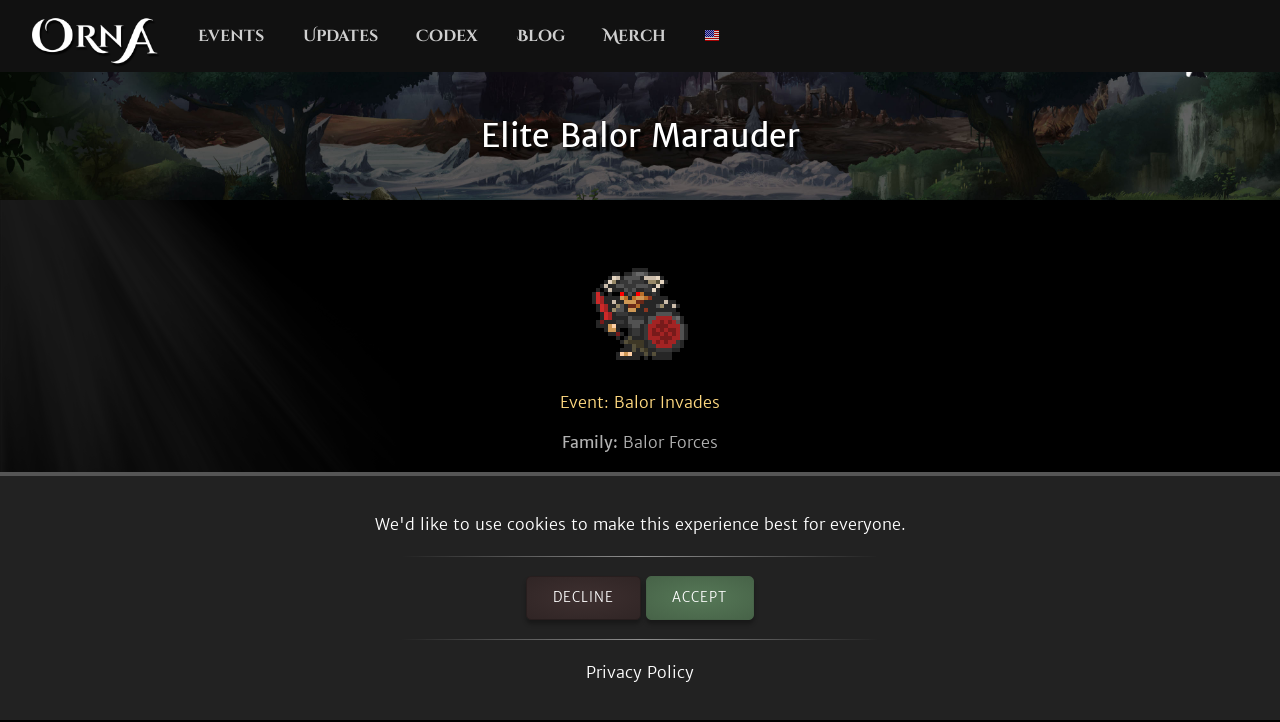

--- FILE ---
content_type: text/html; charset=utf-8
request_url: https://playorna.com/codex/monsters/elite-balor-marauder/?lang=en
body_size: 2174
content:
<!doctype html>
<html lang="en">


<head>
	
	<meta name="google-site-verification" content="uBSAwQ1WFIIyInSl2ELElKwJpWOWjKVhb82XIpgHa5Q" />

	<meta name="viewport" content="width=device-width, initial-scale=1, user-scalable=no">
	<meta http-equiv="Content-Type" content="text/html; charset=utf-8" />
	<meta name="robots" content="index,follow" />
	<meta name="theme-color" content="#000" />
	<meta name="description" content="Elite Balor Marauder" />
	<meta name="keywords" content="Elite Balor Marauder,GPS MMO, Location based, RPG, MMORPG, Android, mobile game, geolocation game" />

	
	<meta property="og:title" content="Elite Balor Marauder - Orna RPG Series" />
	<meta property="og:description"
		content="Elite Balor Marauder" />
	<meta property="og:image" content="https://playorna.com/static/img/monsters/elite_balor_warrior.png" />
	

	<link rel="shortcut icon" href="https://playorna.com/static/img/favicon.png">
	<title>Elite Balor Marauder / Codex / Orna RPG Series | New Old RPGs</title>

	<script>
		window.REALM = '';
		window.APP_VERSION = '';
		window.CONTENT_VERSION = '';
		window.STATIC_URL = '';
		window.LANG_CODE = 'en';
	</script>

	
	
	<link  rel="stylesheet" href="https://playorna.com/static/vendor-BbLJ9bNe.css" />
<link  rel="stylesheet" href="https://playorna.com/static/web-BZxCBmLY.css" />
<link  rel="stylesheet" href="https://playorna.com/static/fonts-D6dedz7N.css" />
<script type="module" crossorigin="" src="https://playorna.com/static/web-CINBgfHT.js"></script>
<link href="https://playorna.com/static/vendor-CEiNGCrD.js" type="text/javascript" crossorigin="anonymous" rel="modulepreload" as="script" />
<link href="https://playorna.com/static/modulepreload-polyfill-DyFFFdnM.js" type="text/javascript" crossorigin="anonymous" rel="modulepreload" as="script" />
</head>

<body>
	
	<nav id="nav">
		<a class="branding" href="/">
			<img title="Orna: A GPS RPG" src="https://playorna.com/static/img/orna2.png">
		</a>

		<a class="nav-item nav-item-desktop" href="/calendar/"> Events</a>
		<a class="nav-item nav-item-desktop" href="/releases/"> Updates</a>
		<a class="nav-item nav-item-desktop" href="/codex/">Codex</a>
		<a class="nav-item nav-item-desktop" target="_blank" href="https://blog.ornarpg.com/">Blog</a>
		<a class="nav-item nav-item-desktop" target="_blank" href="https://merch.northernforge.com/"> Merch</a>
		<a class="nav-item nav-item-desktop nav-item-lang" id="nav-language-link"><img src="https://playorna.com/static/img/flags/us.png"></a>

		<div class="mobile-menu-link" id="mobile-menu-link">
			<div class="mobile-menu-link-bar"></div>
			<div class="mobile-menu-link-bar"></div>
			<div class="mobile-menu-link-bar"></div>
		</div>
	</nav>

	<div id="mobile-menu">
		<div class="mobile-menu-item"><a href="/calendar/">Events</a></div>
		<div class="mobile-menu-item"><a href="/releases/"> Updates</a></div>
		<div class="mobile-menu-item"><a href="/codex/"> Codex</a></div>
		<div class="mobile-menu-item"><a target="_blank" href="https://blog.ornarpg.com/">Blog</a></div>
		<div class="mobile-menu-item"><a target="_blank" href="https://merch.northernforge.com/"> Merch</a></div>
		<div class="mobile-menu-item"><a target="_blank" href="https://play.google.com/store/apps/details?id=playorna.com.orna&utm_source=website&utm_medium=website&utm_campaign=website">Google Play</a></div>
		<div class="mobile-menu-item"><a target="_blank" href="https://apps.apple.com/us/app/orna-a-geo-rpg/id1451775309">Apple App Store</a></div>
	</div>

	<div id="language-menu">
		
			<div class="language-menu-item"><a href="?lang=en">
				<img src="https://playorna.com/static/img/flags/us.png">
				English
			</a></div>
		
			<div class="language-menu-item"><a href="?lang=en-gb">
				<img src="https://playorna.com/static/img/flags/uk.png">
				English (UK)
			</a></div>
		
			<div class="language-menu-item"><a href="?lang=en-ca">
				<img src="https://playorna.com/static/img/flags/canada.png">
				English (CA)
			</a></div>
		
			<div class="language-menu-item"><a href="?lang=en-au">
				<img src="https://playorna.com/static/img/flags/australia.png">
				English (AU)
			</a></div>
		
			<div class="language-menu-item"><a href="?lang=fr">
				<img src="https://playorna.com/static/img/flags/france.png">
				Français
			</a></div>
		
			<div class="language-menu-item"><a href="?lang=es">
				<img src="https://playorna.com/static/img/flags/spain.png">
				Español
			</a></div>
		
			<div class="language-menu-item"><a href="?lang=de">
				<img src="https://playorna.com/static/img/flags/germany.png">
				Deutsch
			</a></div>
		
			<div class="language-menu-item"><a href="?lang=ru">
				<img src="https://playorna.com/static/img/flags/russia.png">
				Русский
			</a></div>
		
			<div class="language-menu-item"><a href="?lang=pt-br">
				<img src="https://playorna.com/static/img/flags/brasil.png">
				Português
			</a></div>
		
			<div class="language-menu-item"><a href="?lang=id">
				<img src="https://playorna.com/static/img/flags/indonesia.png">
				Bahasa Indonesia
			</a></div>
		
			<div class="language-menu-item"><a href="?lang=zh-hant">
				<img src="https://playorna.com/static/img/flags/taiwan.png">
				繁體中文
			</a></div>
		
			<div class="language-menu-item"><a href="?lang=zh-hans">
				<img src="https://playorna.com/static/img/flags/china.png">
				简体中文
			</a></div>
		
			<div class="language-menu-item"><a href="?lang=pl">
				<img src="https://playorna.com/static/img/flags/poland.png">
				Polski
			</a></div>
		
			<div class="language-menu-item"><a href="?lang=ro">
				<img src="https://playorna.com/static/img/flags/romania.png">
				Română
			</a></div>
		
			<div class="language-menu-item"><a href="?lang=hu">
				<img src="https://playorna.com/static/img/flags/hungary.png">
				Magyar
			</a></div>
		
			<div class="language-menu-item"><a href="?lang=uk">
				<img src="https://playorna.com/static/img/flags/ukraine.png">
				Українська мова
			</a></div>
		
			<div class="language-menu-item"><a href="?lang=it">
				<img src="https://playorna.com/static/img/flags/italy.png">
				Italiano
			</a></div>
		
			<div class="language-menu-item"><a href="?lang=cs">
				<img src="https://playorna.com/static/img/flags/czech.png">
				Čeština
			</a></div>
		
			<div class="language-menu-item"><a href="?lang=ko">
				<img src="https://playorna.com/static/img/flags/korea.png">
				한국어
			</a></div>
		
			<div class="language-menu-item"><a href="?lang=vi">
				<img src="https://playorna.com/static/img/flags/vietnam.png">
				Tiếng Việt
			</a></div>
		
			<div class="language-menu-item"><a href="?lang=nl">
				<img src="https://playorna.com/static/img/flags/netherlands.png">
				Nederlands
			</a></div>
		
			<div class="language-menu-item"><a href="?lang=ja">
				<img src="https://playorna.com/static/img/flags/japan.png">
				日本語
			</a></div>
		
			<div class="language-menu-item"><a href="?lang=nb">
				<img src="https://playorna.com/static/img/flags/norway.png">
				Norsk bokmål
			</a></div>
		
	</div>

	<div class="hero smaller">
		<h1 class="herotext">Elite Balor Marauder</h1>
	</div>

	<div id="cookie-banner">
		<div class="wraps">
			We'd like to use cookies to make this experience best for everyone.
			<hr>
			<div>
				<a id="cookie-banner-decline" class="button" target="_blank" href="#">Decline</a>
				<a id="cookie-banner-accept" class="button button-cta" target="_blank" href="#">Accept</a>
			</div>
			<hr>
			<a target="_blank" href="/privacy/">Privacy Policy</a>
		</div>
	</div>

	
	<div class="wraps">
		
	<div class="page">
		<div class="codex-page">
			<div class="codex-page-icon">
				<img src="https://playorna.com/static/img/monsters/elite_balor_warrior.png" class="">
			</div>

			

			
			<div class="codex-page-description codex-page-description-highlight">
				Event: Balor Invades
			</div>
			

			
			<div class="codex-page-description">
				<strong>Family:</strong> Balor Forces
			</div>
			
			
			<div class="codex-page-description">
				<strong>Rarity:</strong> Common
			</div>
			
			<div class="codex-page-meta">
				<strong>Tier:</strong> &#9733;9
			</div>

			

			<div>
				
				
				
			</div>

			

			

			

			
				<hr>
				<h4>Skills:</h4>
				
					
					<div>
						<a class="drop" href="/codex/spells/poisonstrike/">
							<img src="https://playorna.com/static/img/spells/poison.png">
							<span>Poisonstrike</span>
						</a>
					</div>
					
				
					
					<div>
						<a class="drop" href="/codex/spells/doublecut/">
							<img src="https://playorna.com/static/img/spells/multi_attack.png">
							<span>Doublecut</span>
						</a>
					</div>
					
				
					
					<div>
						<a class="drop" href="/codex/spells/exploit/">
							<img src="https://playorna.com/static/img/spells/defense_down.png">
							<span>Exploit</span>
						</a>
					</div>
					
				
					
					<div>
						<a class="drop" href="/codex/spells/bloodlust/">
							<img src="https://playorna.com/static/img/spells/attack_up.png">
							<span>Bloodlust</span>
						</a>
					</div>
					
				
			


			

			

			
				<hr>
				<h4>Drops:</h4>
				
					<div>
						<a class="drop" href="/codex/items/elite-balor-armor/">
							<img src="https://playorna.com/static/img/armor/pale_armor.png">
							<span>Elite Balor Armor</span>
						</a>
					</div>
				
					<div>
						<a class="drop" href="/codex/items/elite-balor-helmet/">
							<img src="https://playorna.com/static/img/armor/pale_helm.png">
							<span>Elite Balor Helmet</span>
						</a>
					</div>
				
					<div>
						<a class="drop" href="/codex/items/elite-balor-leggings/">
							<img src="https://playorna.com/static/img/armor/pale_leggings.png">
							<span>Elite Balor Leggings</span>
						</a>
					</div>
				
					<div>
						<a class="drop" href="/codex/items/elite-balor-shield/">
							<img src="https://playorna.com/static/img/wards/balor_shield.png">
							<span>Elite Balor Shield</span>
						</a>
					</div>
				
			
		</div>
		<a href="/codex/monsters/" class="codex-link">
			&larr; Go back
		</a>
	</div>

	</div>
	

	<footer>
		<div class="footer-column">
			<a class="footer-link" href="/">Home</a>
			<a class="footer-link" href="/calendar/">Event Calendar</a>
			<a class="footer-link" href="/releases/">Release Notes</a>
			<a class="footer-link" href="/travelers-guild/">Traveler's Guild</a>
			<a class="footer-link" target="_blank" href="https://blog.ornarpg.com/">Blog</a>
			<a class="footer-link" target="_blank" href="https://merch.northernforge.com/">Merch</a>
		</div>

		<div class="footer-column">

			<a class="footer-link" target="_blank" href="https://www.reddit.com/r/OrnaRPG/">Reddit</a>
			<a class="footer-link" target="_blank" href="https://www.facebook.com/ornarpg/">Facebook</a>
			<a class="footer-link" target="_blank" href="https://www.twitter.com/OrnaRPG/">Twitter</a>

			<div class="sep"></div>

			<a class="footer-link" href="/terms/">Terms of Use</a>
			<a class="footer-link" href="/privacy/">Privacy Policy</a>
			<a class="footer-link" href="/attributions/">Credits & Attributions</a>

			<div class="sep"></div>

			<div>&copy; 2026 <a href="https://northernforge.com" target="_blank">Northern Forge Studios Inc</a></div>

			<div class="sep"></div>
			<div>Made in Canada &#127809;</div>

			<div class="footer-ctas">
				<a target="_blank" title="Download from Google Play" href="https://play.google.com/store/apps/details?id=playorna.com.orna&utm_source=website&utm_medium=website&utm_campaign=website">
					<img class="google-play-badge" src="https://playorna.com/static/img/google-play-badge.png">
				</a>
	
				<a target="_blank" title="Download from the App Store" href="https://apps.apple.com/us/app/orna-a-geo-rpg/id1451775309">
					<img class="google-play-badge" src="https://playorna.com/static/img/app-store-badge.png">
				</a>
			</div>

			<div class="sep"></div>

			<a href="https://northernforge.com" target="_blank">
				<img src="https://playorna.com/static/img/northern_forge_small.png">
			</a>
		</div>
	</footer>

	<script async src="https://www.googletagmanager.com/gtag/js?id=G-3WHS7L428Y"></script>
	
</body>

</html>
